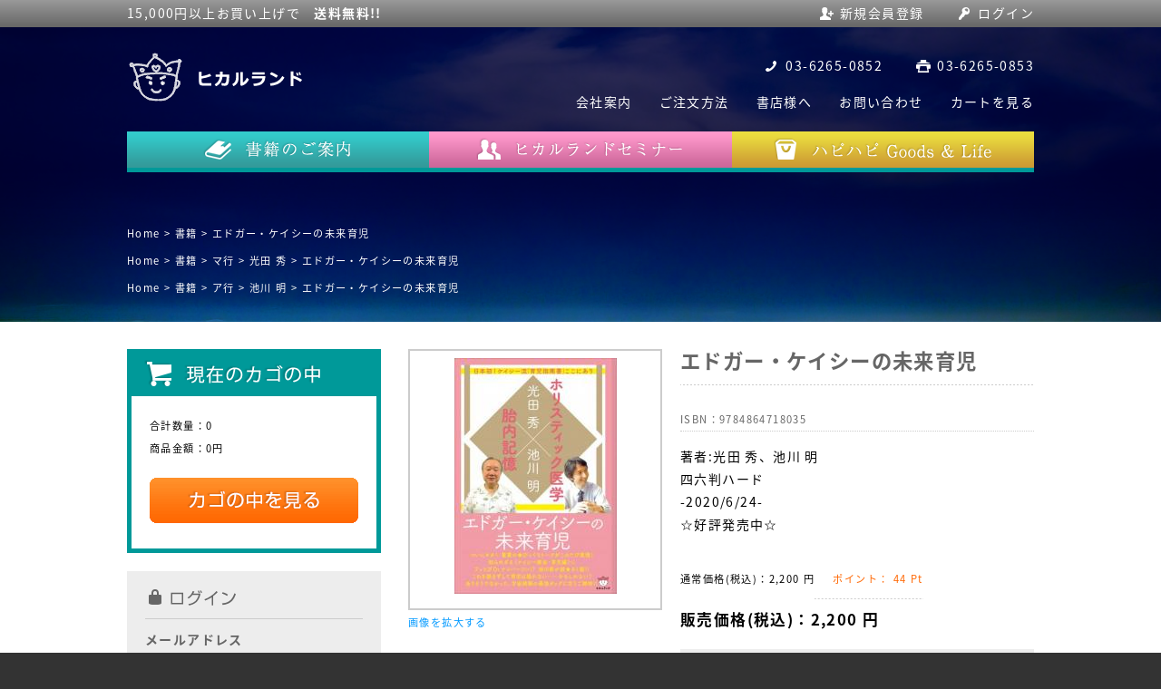

--- FILE ---
content_type: text/html; charset=UTF-8
request_url: https://www.hikaruland.co.jp/products/detail.php?product_id=3414
body_size: 33596
content:
<!DOCTYPE html>
<html lang="ja">
<head>
<meta charset="UTF-8">
<meta http-equiv="X-UA-Compatible" content="IE=edge">
<meta name="viewport" content="width=1080, user-scalable=yes,">
<link rel="stylesheet" href="/user_data/packages/hikarurand/css/import.css" type="text/css" media="all" />
<script src="/js/css.js"></script>
<script src="/js/navi.js"></script>
<script src="/js/win_op.js"></script>
<script src="/js/site.js"></script>
<script src="https://ajax.googleapis.com/ajax/libs/jquery/1.11.0/jquery.min.js"></script>
<!--script src="http://ajax.googleapis.com/ajax/libs/jquery/1.8.3/jquery.min.js?ver=1.8.3"></script-->
<script src="/user_data/packages/hikarurand/js/parallax.min.js"></script>
<script src="/user_data/packages/hikarurand/js/smoothScroll.js"></script>
<script src="/user_data/packages/hikarurand/js/ddaccordion.js"></script>


<!--[if IE 6]>
<script src="/user_data/packages/hikarurand/js/DD_belatedPNG_0.0.8a.js"></script>
<script>
DD_belatedPNG.fix('img, .png');
</script>
<![endif]-->


<title>ヒカルランド / エドガー・ケイシーの未来育児</title>
<link rel="shortcut icon" href="/user_data/packages/hikarurand/img/common/favicon.ico" />
<link rel="icon" type="image/vnd.microsoft.icon" href="/user_data/packages/hikarurand/img/common/favicon.ico" />

<script type="text/javascript">//<![CDATA[
    classCategories = {"__unselected":{"__unselected":{"name":"\u9078\u629e\u3057\u3066\u304f\u3060\u3055\u3044","product_class_id":"14403","product_type":"1"}},"__unselected2":{"#":{"classcategory_id2":"","name":"\u9078\u629e\u3057\u3066\u304f\u3060\u3055\u3044"},"#0":{"classcategory_id2":"0","name":" (\u54c1\u5207\u308c\u4e2d)","stock_find":false,"price01":"2,200","price02":"2,200","point":"44","product_code":"9784864718035","product_class_id":"14403","product_type":"1"}}};function lnOnLoad(){}
    $(function(){
        lnOnLoad();
    });
//]]></script>

                                    <link rel="stylesheet" href="/plugin/RankingSalesC/media/RankingSalesC.css" type="text/css" media="screen" />
                        </head>

<!-- ▼BODY部 スタート -->
<body>

<noscript>
    <p>JavaScript を有効にしてご利用下さい</p>
</noscript>

    <a name="top" id="top"></a>

                
                <img src="https://hikarusp.com/track.php?p=57980e9d50ec4&t=57980e9d" width="1" height="1" />
<!--  書籍  -->
<!--  書籍  -->
<img src="https://hikarusp.com/track.php?p=5797c82825733&t=5797c828" width="1" height="1" />
<!-- セミナー -->
<div id="cat01">
<section id="main_back" class="parallax-window" data-parallax="scroll" data-image-src="/user_data/packages/hikarurand/img/graphica/main_back.jpg">

<!--▼HEADER-->

<header>
<div id="header_login_area">
<div class="box1000">


                                                                            <!-- ▼【ヘッダー】ログイン -->
                                            <form name="header_login_form" method="post" action="https://www.hikaruland.co.jp/frontparts/login_check.php" onsubmit="return fnCheckLogin('header_login_form')">
<input type="hidden" name="mode" value="login" />
<input type="hidden" name="transactionid" value="f2a1b94ef6963277c542e038cc7e5d052bb50519" />
<input type="hidden" name="url" value="/products/detail.php?product_id=3414" />
 <div id="ec_button">
<ul>
<li class="entry">
<a href="/entry/kiyaku.php" onmouseover="chgImg('/user_data/packages/hikarurand/img/common/btn_header_entry_on.jpg','entry');" onmouseout="chgImg('/user_data/packages/hikarurand/img/common/btn_header_entry.jpg','entry');">新規会員登録</a></li>
<li class="mypage">
<a href="https://www.hikaruland.co.jp/mypage/login.php" onmouseover="chgImg('/user_data/packages/hikarurand/img/common/btn_header_mypage_on.jpg','mypage');" onmouseout="chgImg('/user_data/packages/hikarurand/img/common/btn_header_mypage.jpg','mypage');">ログイン</a></li>
</ul>
</div><!--  #ec_button  -->
</form>
                                        <!-- ▲【ヘッダー】ログイン -->
                                                        
15,000円以上お買い上げで　<b>送料無料!!</b>
</div><!--  .box1000  -->
</div><!--  #header_login_area  -->

<div class="header_fix_area clearfix">
<div class="box1000">
<div id="logo">
<h1><a href="/">ヒカルランド</a></h1>
</div><!--  #logo  -->

<div id="header_menu_area">
<ul id="call">
<li class="tel"><a href="tel:0362650852">03-6265-0852</a></li>
<li class="fax"><a href="">03-6265-0853</a></li>
</ul>

<nav>
<ul>
<li><a href="/abouts/">会社案内</a></li>
<li><a href="/user_data/order.php">ご注文方法</a></li>
<li><a href="/user_data/shops.php">書店様へ</a></li>
<li><a href="https://www.hikaruland.co.jp/contact/">お問い合わせ</a></li>
<li><a href="/cart/">カートを見る</a></li>
</ul>
</nav>
</div><!--  #header_menu_area  -->

<div class="header_category">
<nav>
<ul class="nav01">
<li><a href="/products/list.php?category_id=11"><img src="/user_data/packages/hikarurand/img/graphica/header_category01.png" width="333" height="40" alt="書籍のご案内"></a></li>
<li><a href="/products/list.php?category_id=12"><img src="/user_data/packages/hikarurand/img/graphica/header_category02.png" width="334" height="40" alt="ヒカルランドセミナー"></a></li>
<li><a href="/products/list.php?category_id=13"><img src="/user_data/packages/hikarurand/img/graphica/header_category03.png" width="333" height="40" alt="ハピハピ Goods & Life"></a></li>
</ul>
</nav>
</div><!--  .header_category  -->


</div><!--  .box1000  -->
</div><!--  .header_fix_area  -->


<section id="fixheader">
<div id="header_login_area">
<div class="box1000">
                                                                          <!-- ▼【ヘッダー】ログイン -->
                                            <form name="header_login_form" method="post" action="https://www.hikaruland.co.jp/frontparts/login_check.php" onsubmit="return fnCheckLogin('header_login_form')">
<input type="hidden" name="mode" value="login" />
<input type="hidden" name="transactionid" value="f2a1b94ef6963277c542e038cc7e5d052bb50519" />
<input type="hidden" name="url" value="/products/detail.php?product_id=3414" />
 <div id="ec_button">
<ul>
<li class="entry">
<a href="/entry/kiyaku.php" onmouseover="chgImg('/user_data/packages/hikarurand/img/common/btn_header_entry_on.jpg','entry');" onmouseout="chgImg('/user_data/packages/hikarurand/img/common/btn_header_entry.jpg','entry');">新規会員登録</a></li>
<li class="mypage">
<a href="https://www.hikaruland.co.jp/mypage/login.php" onmouseover="chgImg('/user_data/packages/hikarurand/img/common/btn_header_mypage_on.jpg','mypage');" onmouseout="chgImg('/user_data/packages/hikarurand/img/common/btn_header_mypage.jpg','mypage');">ログイン</a></li>
</ul>
</div><!--  #ec_button  -->
</form>
                                        <!-- ▲【ヘッダー】ログイン -->
                                                        15,000円以上お買い上げで　<b>送料無料!!</b>
</div><!--  .box1000  -->
</div><!--  #header_login_area  -->

<div class="header_fix_area clearfix">
<div class="box1000">
<div id="logo">
<h1><a href="/">ヒカルランド</a></h1>
</div><!--  #logo  -->

<div id="header_menu_area">
<ul id="call">
<li class="tel"><a href="tel:0362650852">03-6265-0852</a></li>
<li class="fax"><a href="">03-6265-0853</a></li>
</ul>

<nav>
<ul>
<li><a href="/abouts/">会社案内</a></li>
<li><a href="/user_data/order.php">ご注文方法</a></li>
<li><a href="/user_data/shops.php">書店様へ</a></li>
<li><a href="https://www.hikaruland.co.jp/contact/">お問い合わせ</a></li>
<li><a href="/cart/">カートを見る</a></li>
</ul>
</nav>
</div><!--  #header_menu_area  -->
</div><!--  .box1000  -->


<div class="header_category">
<nav class="box1000">
<ul class="nav01">
<li><a href="/products/list.php?category_id=11"><img src="/user_data/packages/hikarurand/img/graphica/header_category01.png" width="333" height="40" alt="書籍のご案内"></a></li>
<li><a href="/products/list.php?category_id=12"><img src="/user_data/packages/hikarurand/img/graphica/header_category02.png" width="334" height="40" alt="ヒカルランドセミナー"></a></li>
<li><a href="/products/list.php?category_id=13"><img src="/user_data/packages/hikarurand/img/graphica/header_category03.png" width="333" height="40" alt="ハピハピ Goods & Life"></a></li>
</ul>
</nav>
</div><!--  .header_category  -->
</div><!--  .header_fix_area  -->

</section><!--  #fixheader  -->



</header>

<!--▲HEADER-->        




                            
                                                    <!-- ▼全ページ対応パンくずリスト表示プラグイン 無料版 -->
                                            <style type="text/css">
  
div.breadcrumb {
  padding:0 0 5px;
}
div.breadcrumb div {
  display: inline;
}
</style>
<div id="breadcrumb">
<div class="box1000">
<div class="breadcrumb">
  <div itemscope itemtype="http://data-vocabulary.org/Breadcrumb">
    <a href="http://www.hikaruland.co.jp/" itemprop="url">
      <span itemprop="title">Home</span>
    </a> &gt;
  </div>
      <div itemscope itemtype="http://data-vocabulary.org/Breadcrumb">
    <a href="/products/list.php?category_id=11" itemprop="url">
      <span itemprop="title">書籍</span>
    </a> &gt;
  </div>
      <div itemscope itemtype="http://data-vocabulary.org/Breadcrumb">
    <span itemprop="title">エドガー・ケイシーの未来育児</span>
  </div>
</div>
<div class="breadcrumb">
  <div itemscope itemtype="http://data-vocabulary.org/Breadcrumb">
    <a href="http://www.hikaruland.co.jp/" itemprop="url">
      <span itemprop="title">Home</span>
    </a> &gt;
  </div>
      <div itemscope itemtype="http://data-vocabulary.org/Breadcrumb">
    <a href="/products/list.php?category_id=11" itemprop="url">
      <span itemprop="title">書籍</span>
    </a> &gt;
  </div>
        <div itemscope itemtype="http://data-vocabulary.org/Breadcrumb">
    <a href="/products/list.php?category_id=20" itemprop="url">
      <span itemprop="title">マ行</span>
    </a> &gt;
  </div>
        <div itemscope itemtype="http://data-vocabulary.org/Breadcrumb">
    <a href="/products/list.php?category_id=617" itemprop="url">
      <span itemprop="title">光田 秀</span>
    </a> &gt;
  </div>
      <div itemscope itemtype="http://data-vocabulary.org/Breadcrumb">
    <span itemprop="title">エドガー・ケイシーの未来育児</span>
  </div>
</div>
<div class="breadcrumb">
  <div itemscope itemtype="http://data-vocabulary.org/Breadcrumb">
    <a href="http://www.hikaruland.co.jp/" itemprop="url">
      <span itemprop="title">Home</span>
    </a> &gt;
  </div>
      <div itemscope itemtype="http://data-vocabulary.org/Breadcrumb">
    <a href="/products/list.php?category_id=11" itemprop="url">
      <span itemprop="title">書籍</span>
    </a> &gt;
  </div>
        <div itemscope itemtype="http://data-vocabulary.org/Breadcrumb">
    <a href="/products/list.php?category_id=14" itemprop="url">
      <span itemprop="title">ア行</span>
    </a> &gt;
  </div>
        <div itemscope itemtype="http://data-vocabulary.org/Breadcrumb">
    <a href="/products/list.php?category_id=954" itemprop="url">
      <span itemprop="title">池川 明</span>
    </a> &gt;
  </div>
      <div itemscope itemtype="http://data-vocabulary.org/Breadcrumb">
    <span itemprop="title">エドガー・ケイシーの未来育児</span>
  </div>
</div>
</div>
</div>

                                        <!-- ▲全ページ対応パンくずリスト表示プラグイン 無料版 -->
                                            
                
</section><!-- #main_back -->

<section id="container">
<div class="box1000 clearfix">


                            <div id="leftcolumn" class="side_column">
                                                    <!-- ▼かごの中 -->
                                            <div id="cart_area">
<h2><img src="/user_data/packages/hikarurand/img/detail/cart_title.png" alt="現在のカゴの中" /></h2>
        <div class="block_body">
            <div class="information">


 

                <p class="item">合計数量：<span class="attention">0</span></p>
                <p class="total">商品金額：<span class="price">0円</span></p>
                               
            </div>
            <div class="btn">
                <a href="/cart/" ><img src="/user_data/packages/hikarurand/img/button/cart_look_btn.png" alt="カゴの中を見る" border="0" name="button_cart" id="button_cart" /></a>
            </div>
        </div>
</div><!-- #cart_area -->
                                        <!-- ▲かごの中 -->
                                    <!-- ▼ログイン -->
                                                <div id="login_area">
        <h2><img src="/user_data/packages/hikarurand/img/detail/login_title.png" alt="ログイン" /></h2>
        <form name="login_form" id="login_form" method="post" action="https://www.hikaruland.co.jp/frontparts/login_check.php" onsubmit="return fnCheckLogin('login_form')">
            <input type="hidden" name="transactionid" value="f2a1b94ef6963277c542e038cc7e5d052bb50519" />
            <input type="hidden" name="mode" value="login" />
            <input type="hidden" name="url" value="/products/detail.php?product_id=3414" />
            <div class="block_body">
                                    <dl class="formlist">
                        <dt>メールアドレス</dt>
                        <dd>
                            <input type="text" name="login_email" class="box230" value="" style="ime-mode: disabled;" />
                        </dd>
                        <dd class="mini">
                            <input type="checkbox" name="login_memory" id="login_memory" value="1"  />
                            <label for="login_memory"><span>コンピューターに記憶する</span></label>
                        </dd>
                    </dl>
                    <dl class="formlist">
                        <dt class="password">パスワード</dt>
                        <dd><input type="password" name="login_pass" class="box230" /></dd>
                        <dd class="mini">
                        <a href="https://www.hikaruland.co.jp/forgot/" onclick="win01('https://www.hikaruland.co.jp/forgot/','forget','600','400'); return false;" target="_blank">パスワードを忘れた方はこちら</a>
                        </dd>
                    </dl>
                    <p class="btn">
<input id="button02" type="submit" value="ログイン" />
                    </p>
                            </div>
        </form>
    </div>
                                        <!-- ▲ログイン -->
                                    <!-- ▼メンバー登録ボタン280 -->
                                            <!--メンバー登録-->
<div class="member_btn">
<a href="/entry/kiyaku.php"><img src="/user_data/packages/hikarurand/img/graphica/member_button280.jpg" alt="今すぐ会員登録" /></a>
</div><!--  /.member_btn  -->                                        <!-- ▲メンバー登録ボタン280 -->
                                            </div>
                
                <div
                                                id="two_maincolumn_right"
                                        class="main_column"
        >

                                    
            <!-- ▼メイン -->
            <script type="text/javascript" src="/js/products.js"></script>
<script type="text/javascript" src="/js/jquery.facebox/facebox.js"></script>
<link rel="stylesheet" type="text/css" href="/js/jquery.facebox/facebox.css" media="screen" />
<script type="text/javascript">//<![CDATA[
    // 規格2に選択肢を割り当てる。
    function fnSetClassCategories(form, classcat_id2_selected) {
        var $form = $(form);
        var product_id = $form.find('input[name=product_id]').val();
        var $sele1 = $form.find('select[name=classcategory_id1]');
        var $sele2 = $form.find('select[name=classcategory_id2]');
        setClassCategories($form, product_id, $sele1, $sele2, classcat_id2_selected);
    }
    $(document).ready(function() {
        $('a.expansion').facebox({
            loadingImage : '/js/jquery.facebox/loading.gif',
            closeImage   : '/js/jquery.facebox/closelabel.png'
        });
    });
//]]></script>

<div id="detail">
    <form name="form1" id="form1" method="post" action="?">
    <input type="hidden" name="transactionid" value="f2a1b94ef6963277c542e038cc7e5d052bb50519" />
    <div id="detailarea" class="clearfix">
        <div id="detailphotobloc">

              <!--★画像★-->
            <div class="photo"><!--
                --><!--
                  --><!--
                    --><a href="/upload/save_image/06031659_5ed7584d2d992.jpg" class="expansion" target="_blank" ><!--
                                    --><img src="/upload/save_image/06031659_5ed7584d6498a.jpg" width="179" height="260" alt="エドガー・ケイシーの未来育児" class="picture" /><!--
                                    --></a><!--
                            --></div>
                            <span class="mini">
                        <!--★拡大する★-->
                        <a
                            href="/upload/save_image/06031659_5ed7584d2d992.jpg"
                            class="expansion"
                            target="_blank"
                        >
                            画像を拡大する</a>
                </span>
            

<!--▼ロールオーバー画像▼-->
<!--▲ロールオーバー画像▲-->







</div>




        <div id="detailrightbloc">

            <!--★商品名★-->
           <h2>エドガー・ケイシーの未来育児</h2>

            <!--▼商品ステータス-->
                                    <!--▲商品ステータス-->


            <!--★商品コード★-->
            <dl class="product_code">
                <dt>ISBN：</dt>
                <dd>
                    <span id="product_code_default">
                                                    9784864718035
                                            </span><span id="product_code_dynamic"></span>
                </dd>
                            </dl>




            <!--★詳細メインコメント★-->
            <div class="main_comment"><p>著者:光田 秀、池川 明</p>
<p>四六判ハード</p>
<p>-2020/6/24-</p>
<p>☆好評発売中☆</p></div>



<div id="price" class="clearfix">

            <!--★通常価格★-->
                            <dl class="normal_price">
                    <dt>通常価格(税込)：</dt>
                    <dd class="price">
                        <span id="price01_default">2,200</span><span id="price01_dynamic"></span>
                        円
                    </dd>
                </dl>
            
<!--★ポイント★-->
                            <div class="point">ポイント：
                    <span id="point_default">44</span><span id="point_dynamic"></span>
                    Pt
                </div>
            

            <!--★販売価格★-->
            <dl class="sale_price">
                <dt>販売価格(税込)：</dt>
                <dd class="price">
                    <span id="price02_default">2,200</span><span id="price02_dynamic"></span>
                    円
                </dd>
            </dl>

        
</div><!--  /#price  -->

    

            <!--▼買い物かご-->

            <div class="cart_area clearfix">
            <input type="hidden" name="mode" value="cart" />
            <input type="hidden" name="product_id" value="3414" />
            <input type="hidden" name="product_class_id" value="14403" id="product_class_id" />
            <input type="hidden" name="favorite_product_id" value="" />

                            <div class="attention">申し訳ございませんが、只今品切れ中です。</div>
            
            <!--★お気に入り登録★-->
            

<!--  その他の購入サイト  -->
  <div class="buy_other">
<a href="https://www.amazon.co.jp/dp/4864718032" target=”_blank”>
<img src="/user_data/packages/hikarurand/img/button/buy_other.gif" alt="その他の購入サイト" />
</a>
</div>




        </div>
    </div>
    <!--▲買い物かご-->







</div>
</form>

    <!--詳細ここまで-->


    <!--▼サブコメント-->
                                        <div class="sub_area clearfix">
      <h2 class="newtitle"><span><!--★サブタイトル★-->書籍紹介</span></h2>
                                <!--▼サブテキスト-->
                                    <p class="subtext"><!--★サブテキスト★-->ついにキタ!驚異の☆びっくりトークがこのたび実現!<br />
知られざる《ケイシー療法・育児編》に<br />
ブッとびDr.ナンバーワン!?池川節が超☆さく裂!!<br />
これを読まずして育児は語れない……かもしれない?<br />
ありそうでなかった、宇宙規模の最強タッグに乞うご期待!!<br />
“眠れる予言者”エドガー・ケイシーが<br />
生涯でのこしたサイキック・リーディング数……なんと14,000件なる(!)膨大さ。<br />
が、そのうち七割を「治療」に関する内容が占めていたこと&<br />
ケイシーが「妊娠」「出産」「育児」に対して思慮深かったこと……は、<br />
意外にも!?知られていません。<br />
<br />
そこで!ヒカルランドは業界きっての“ぶっとびDr.”池川明先生をナビゲーターに、<br />
「日本エドガー・ケイシーセンター」会長・光田秀先生にガチンコ★インタビューを大決行!!<br />
<br />
主役のおふたり+ゲストによる育児論✖️アヤしいネタいっぱいの!?プレミアムトークと相成りました!<br />
巻末には、光田先生みずから書きおろして下さったスペシャル原稿「祝福に満ちた出産・育児のためのリーディング」も完全収録‼︎<br />
おトクさいっぱいの一冊です!</p>
                <!--▲サブテキスト-->
            </div>
                                                <div class="sub_area clearfix">
      <h2 class="newtitle"><span><!--★サブタイトル★-->目次紹介</span></h2>
                                <!--▼サブテキスト-->
                                    <p class="subtext"><!--★サブテキスト★--><Part 1>奇跡のコラボ!エドガー・ケイシー×胎内記憶<br />
・夢のコラボ、ついに実現!眠れる予言者×胎内記憶<br />
・京大生はいりません!?光田先生、大ショック!たま出版㊙︎話<br />
・誕生!!日本初☆エドガー・ケイシー由来の育児指南書<br />
・一家に一台!ココアバター常備のススメ<br />
・実録!祈りエネルギーと前世の語る妊娠事情<br />
・ピラミッドにのっけたおにぎり=顕在意識!?妊娠は赤ちゃんの合意あってこそ<br />
・超万能!光田流メソッドは「ドリームヘルパー」応用術<br />
・中絶、流産、タブー......etc.さて、ケイシーならどうする?<br />
・おままごと最強説!?&アトランティスの前世記憶<br />
・きょうからできる!魔法の「五分間☆暗示法」<br />
<br />
<Part 2>ふたりの歯医者さんと、不思議な妊娠⁉︎〜ますますアヤシい!トーク編〜<br />
・いわきのスーパー歯科医・中山先生、登場!<br />
・「不思議な妊娠」でおなじみ! 咲弥さんの㊙︎エピソード<br />
・ボディ・マインド・スピリットwithトラウマ!<br />
・トラウマは遺伝する!? 母子ダウンロード説の検証<br />
・あけてはならない! 耐えがたき喜びの扉のさきには「死」?<br />
・声が変わる、味覚が変わる? 運命転換期のサインとは<br />
・横浜の歯科医・梅津先生のビックリ症例! 「子どもたちの歯が減っている」<br />
・TVゲームは悪か否か? いまどき世代のスマホ事情<br />
・極めよ、ワガママ!? そのさきにある利他の境地とは<br />
<br />
<Part 3>光田秀/書き下ろしスペシャル<br />
「祝福に満ちた出産・育児のためのリーディング」<br />
・祝福に満ちた出産・育児のためのリーディング<br />
・基本的前提<br />
・家庭生活を営むとは<br />
・受胎は神の摂理<br />
・妊娠中の母親の意識が大切<br />
・妊娠中はカルシウムを中心に食事の化学バランスを考えること<br />
・安産のためのマッサージ、腸内洗浄、ヒマシ油パック<br />
・出産後はココアバターで乳児の背中をマッサージ<br />
・男の子の育て方、女の子の育て方<br />
・子育てで肝要なこと</p>
                <!--▲サブテキスト-->
            </div>
                                                <div class="sub_area clearfix">
      <h2 class="newtitle"><span><!--★サブタイトル★-->著者紹介</span></h2>
                                <!--▼サブテキスト-->
                                    <p class="subtext"><!--★サブテキスト★-->光田 秀(みつだ・しげる)<br />
1958年、広島県生まれ。<br />
NPO法人「日本エドガー・ケイシーセンター」会長。京都大学工学部卒業。<br />
二十歳のころ、エドガー・ケイシーの『転生の秘密』(たま出版)と出会い、霊的人生観に目覚める。同大学院修了後、政府研究機関での勤務を経て、エドガー・ケイシーを主とした霊的哲理の研究・翻訳・執筆に専心するように。<br />
現在も引き続き、ケイシーを世に広める活動に尽力している。<br />
主な著書に『ホリスティック医学の生みの親 エドガー・ケイシー療法のすべて』シリーズ、『エドガー・ケイシーの超リーディング』(ともにヒカルランド)、また訳書に『永遠のエドガー・ケイシー』『神の探求』『キリストの秘密』(たま出版)などがある。<br />
<br />
池川 明(いけがわ・あきら)<br />
1954年、東京都生まれ。<br />
帝京大学医学部卒・同大大学院修了。医学博士。上尾中央総合病院産婦人科部長を経て89年・<br />
神奈川県横浜市に「池川クリニック」を開設。<br />
日本における「出生前・周産期心理学協会(APPPAH、The Association for Pre‐&Perinatal Psychology and Health)」のアドバイザー。<br />
胎内記憶の第一人者であり、映画『かみさまとのやくそく』でも知られている。<br />
『タマシイはひたすらびっくり体験とわくわくアイデアだけを求めてあなたにやって来た!』(共著・長堀優)『セックスレスでもワクワクを求めてどんどん子宮にやってくるふしぎな子どもたち』(共著・咲弥、ともにヒカルランド)など、著書多数。</p>
                <!--▲サブテキスト-->
            </div>
                                                                        <!--▲サブコメント-->

  <!--この商品に対するお客様の声-->
    <div id="customervoice_area">
        <h2><img src="/user_data/packages/hikarurand/img/title/product_voice.png" alt="この商品に対するお客様の声" /></h2>

        <div class="review_bloc clearfix">
            <p>この商品に対するご感想をぜひお寄せください。</p>
            <div class="review_btn">
                                    <!--★新規コメントを書き込む★-->
                    <a href="./review.php"
                        onclick="win02('./review.php?product_id=3414','review','600','640'); return false;"
                        onmouseover="chgImg('/user_data/packages/hikarurand/img/button/btn_comment_on.jpg','review');"
                        onmouseout="chgImg('/user_data/packages/hikarurand/img/button/btn_comment.jpg','review');" target="_blank">
                        <img src="/user_data/packages/hikarurand/img/button/btn_comment.jpg" alt="新規コメントを書き込む" name="review" id="review" /></a>
                            </div>
        </div>

            </div>
    <!--お客様の声ここまで-->

    <!--▼関連商品-->
        <!--▲関連商品-->

  
</div>            <!-- ▲メイン -->

                                                </div>
        
                        
</div><!--  .box1000  -->
</section><!-- #container -->



                
                                                    <!-- ▼一覧に戻るボタン -->
                                            <div id="container2">
<div class="rankingboxfix"></div>
<div class="box1000">

<div id="product_back_btn">
<a href="/products/list.php?category_id=11">
<img src="/user_data/packages/hikarurand/img/button/product_back_btn01.png">
</a>
</div>

</div>
</div>                                        <!-- ▲一覧に戻るボタン -->
                                    <!-- ▼メンバーメリット -->
                                            <section id="member_merit" class="parallax-window" data-parallax="scroll" data-image-src="/user_data/packages/hikarurand/img/graphica/top_memberarea_back.jpg">

<div class="box1000">
<img src="/user_data/packages/hikarurand/img/graphica/top_memberarea_title.png" alt="会員登録のメリット">
<ul>
<li><img src="/user_data/packages/hikarurand/img/graphica/top_memberarea_tokuten01.gif" alt="新規会員登録でポイントゲット"></li>
<li class="side20"><img src="/user_data/packages/hikarurand/img/graphica/top_memberarea_tokuten02.gif" alt="各種優待割引"></li>
<li><img src="/user_data/packages/hikarurand/img/graphica/top_memberarea_tokuten03.gif" alt="会員限定商品あり"></li>
</ul>

<a href="/entry/kiyaku.php" onmouseover="chgImg('/user_data/packages/hikarurand/img/common/btn_header_entry_on.jpg','entry');" onmouseout="chgImg('/user_data/packages/hikarurand/img/common/btn_header_entry.jpg','entry');"><img src="/user_data/packages/hikarurand/img/graphica/top_memberarea_button.gif" alt="今すぐ会員登録"></a>


</div><!--  .box1000  -->

</section><!--  #member_merit  -->                                        <!-- ▲メンバーメリット -->
                                    <!-- ▼バナーエリア -->
                                            <section id="banner_area" class="clearfix">
<div class="box1020">
<ul>
<!-- li><a href="/user_data/calendar.php"><img src="/user_data/packages/hikarurand/img/graphica/banner490_calendar.png"></a></li -->
<li><a href="http://kagurazakamiracle.com/" target=”_blank”><img src="/user_data/packages/hikarurand/img/graphica/banner490_02.png"></a></li>
<li><a href="/user_data/sakura.php"><img src="/user_data/packages/hikarurand/img/graphica/banner235_07.png"></a></li>
<li><a href="http://blog.hikaruland.co.jp/" target=”_blank"><img src="/user_data/packages/hikarurand/img/graphica/banner235_03.png"></a></li>
<li><a href="/contact/"><img src="/user_data/packages/hikarurand/img/graphica/banner235_02.png"></a></li>
<li><img src="/user_data/packages/hikarurand/img/graphica/banner235_06.png"></li>
</ul>
</div>
</section><!--  #banner_area  -->                                        <!-- ▲バナーエリア -->
                                
                


                <!--▼FOOTER-->
<footer class="box1000 clearfix">

<div id="sns">
<ul>
<li><img src="/user_data/packages/hikarurand/img/graphica/sns_insta.png"></li>
<li><a href="https://www.facebook.com/Hikarulandpark" target=”_blank”><img src="/user_data/packages/hikarurand/img/graphica/sns_facebook.png"></a></li>
<li><a href="https://twitter.com/hikaruland?ref_src=twsrc%5Etfw" target=”_blank”><img src="/user_data/packages/hikarurand/img/graphica/sns_twitter.png"></a></li>
</ul>
</div><!--  #sns  -->


<nav>
<ul>
<li><a href="/guide/privacy.php">個人情報保護方針</a></li>
<li><a href="/order">特定商取引に関する法律に基づく表示</a></li>
</ul>
</nav>

<div id="copylight">
&copy; 2010-2026 Hikaru Land INC.
</div>

</footer>

</div><!--  #cat  -->
<!--▲FOOTER-->

<!-- Global site tag (gtag.js) - Google Analytics -->
<script async src="https://www.googletagmanager.com/gtag/js?id=UA-97857951-1"></script>
<script>
  window.dataLayer = window.dataLayer || [];
  function gtag(){dataLayer.push(arguments);}
  gtag('js', new Date());

  gtag('config', 'UA-97857951-1');
</script>                    <script src="/user_data/packages/hikarurand/js/header.js"></script>

</body><!-- ▲BODY部 エンド -->


</html>

--- FILE ---
content_type: text/css
request_url: https://www.hikaruland.co.jp/user_data/packages/hikarurand/css/import.css
body_size: 734
content:
@charset "utf-8";

/**Google Font**/
@import url(https://fonts.googleapis.com/earlyaccess/notosansjapanese.css);

@import url("./graphica.css");
@import url("./header.css");
@import url("./rankingbox.css");
@import url("./category.css");
@import url("./osusume.css");
@import url("./free.css");
@import url("./product.css");
@import url("./table.css");

/**ブロック用**/
@import url("./block.css");

/**印刷用**/
@import url("./print.css");




/************************************************
 import css　削除CSS
@import url("./common.css");
@import url("./contents.css");
@import url("./bloc.css");
@import url("./bloc_alpha.css");
@import url("./reset.css");
@import url("./table.css");
@import url("./popup.css");
************************************************ */

--- FILE ---
content_type: text/css
request_url: https://www.hikaruland.co.jp/user_data/packages/hikarurand/css/graphica.css
body_size: 12401
content:
@charset "UTF-8";

*{ margin:0; padding:0;}

/**************** 新商品一覧用 ****************/
#free_aria .change {
float:right;
}

.category-titile,
#free_aria .product_item2 {
border-bottom: 1px solid #ccc;
}

#free_aria .product_item2 {
padding:20px 0px;
}

#free_aria .product_item2 h3 {
margin-bottom:20px;
}

#free_aria .productImage2,
#free_aria .productContents2,
#free_aria .status_icon2 li {
float:left;
}

#free_aria .status_icon2 li {
margin-right:20px;
}

#free_aria .productImage2 {
width:130px;
text-algin:center;
}

#free_aria .productImage2 img {
margin: 0px auto;
}

#free_aria .productContents2 {
width:500px;
padding-left:20px;
}


#free_aria .pricebox2 {
margin-top:20px;
color:#cc0000;
}

/** youtube **/

.video {
margin:20px 0px 50px;
position: relative;
width: 100%;
padding-top: 56.25%;
}
.video iframe {
position: absolute;
top: 0;
right: 0;
width: 100% !important;
height: 100% !important;
}



/**************** default property reset ****************/
html, body {height: 100%;}
body,div,dl,dt,dd,ul,ol,li,h1,h2,h3,h4,h5,h6,pre,form,fieldset,input,textarea,th,td,nav {margin:0;padding:0;}
table {border-spacing: 0; }
fieldset,img {border:0;}
ul,li {list-style: none;}




/**************** LINK ****************/

a,img {border-style: none;}

a:link,
a:visited,
a:hover {text-decoration: none;}

a:link,
a:visited {color:#000;}

a:hover {color:#FFCF00;}

a:hover img {
	filter:alpha(opacity=80); /*IE*/
	-moz-opacity:0.8; /*FF*/
	opacity:0.8;
}

/**************** 共通css ****************/

.box1020 { width:1020px; margin: 0 auto;}
.box1000 { width:1000px; margin: 0 auto;}
.box380 { width: 380px;}
.box300 { width: 300px;}
.box230 { width: 230px;}
.box140 { width:140px; margin-bottom:2px;}/** 175px **/
.box120 { width: 120px;}
.box60 {width: 60px;}

.sp30 { margin: 30px 0;}
.side20{ margin: 0 20px;}


.bottom10 { margin-bottom:10px;}
.bottom15 { margin-bottom:15px;}
.bottom20 { margin-bottom:20px;}
.bottom30 { margin-bottom:30px;}
.bottom60 { margin-bottom:60px;}

.top10 { margin-top:10px;}
.top15 { margin-top:15px;}
.top20 { margin-top:20px;}


.orange {color:#cc6600;}
.red {color:#ff0000;}

.size80 {font-size:80%;}


.width-max {width:100%;}
.parallax-window {
    min-height: 300px;
    background: transparent;
}

.opacity80{opacity: 0.8;}

.progress {
margin-top : 50px;
}


/**************** ボタン ****************/

.btn_area {
	width: 100%;
	margin-top: 40px;
}

.btn_area ul {
	width: 100%;
	text-align: center;
}

.btn_area li {
	display: inline-block;
	margin: 0px 10px;
}


/** 緑ボタン **/
#button01 {
    padding: 10px 40px;
    font-size: 1.2em;
    background-color: #339999;
    color: #fff;
    border-style: none;
}

#button01:hover {
    background-color: #FFCF00;
}

/** 黒ボタン **/
#button02 {
    padding: 10px 40px;
    font-size: 1.2em;
    background-color: #333333;
    color: #fff;
    border-style: none;
}

#button02:hover {
    background-color: #FFCF00;
}


/**************** clearfix ****************/

.clearfix:after {
	content:".";
	display:block;
	height:0;
	clear:both;
	visibility:hidden;
}
.clearfix {display:inline-block;}
/* Hide from IE Mac ¥*/
	.clearfix {display:block;}
/* End hide from IE Mac */

.clear {
clear: both;
}


/**************** 骨組み ****************/

body {
	font-family: 'Noto Sans Japanese', sans-serif;
	font-size: 14px;
	background-color: #333333;
	line-height:1.8em;
	letter-spacing: 0.1em;
}

#main_back {
	background-image: url(../img/graphica/blue_top_back80.png);
	background-repeat: repeat-x;
	background-position: top;
}

#container {
	background-color:#FFF;
	margin: -60px 0px;
	padding-bottom: 40px;
	position: relative;
}

#container2 {
	clear:both;
	background-color:#FFF;
	padding-bottom:60px;
	margin-bottom:-60px;
}

.rankingboxfix {
	height:60px;
}


#left_menu {
	width : 320px;
	float:left;
}

#leftcolumn {
	width : 280px;
	float:left;
	padding-top: 30px;
}

#two_maincolumn_right {
	padding-top: 30px;
	float: left;
	width: 690px;
	margin-left: 30px;
}


/**************** ポイント  ****************/

.point_announce {
	background-color:#f2f2f2;
	padding: 20px;
	margin-bottom: 30px;
}


.point {
	color:#ff6600;
}



/**************** メインイメージ  ****************/

#main_img{
	padding-top:180px;
	text-align: center;
}

#bx-pager img {
    margin: 3px;
}

#main_img2 {
    height: 200px;
    overflow: hidden;
}

/**************** 新着情報　/　メルマガ登録  ****************/

.gray_back {
	background-image:url(../img/graphica/gray_back30.png);
	padding: 20px 0 80px 0;
	text-align:left;
}

#top_mail_mag {
	float:right;
	width: 270px;
	padding:20px 20px 10px;
	background: #fefefe; /* Old browsers */
	background: -moz-linear-gradient(top,  #fefefe 0%, #dad9d9 100%); /* FF3.6-15 */
	background: -webkit-linear-gradient(top,  #fefefe 0%,#dad9d9 100%); /* Chrome10-25,Safari5.1-6 */
	background: linear-gradient(to bottom,  #fefefe 0%,#dad9d9 100%); /* W3C, IE10+, FF16+, Chrome26+, Opera12+, Safari7+ */
	filter: progid:DXImageTransform.Microsoft.gradient( startColorstr='#fefefe', endColorstr='#dad9d9',GradientType=0 ); /* IE6-9 */
}

#mail_box {
	background-color:#808080;
	padding: 5px;
	margin-bottom: 10px;
}
#mail_box .txt_box {
	float:left;
}

#mail_box .txt_box input {
	width: 175px;
	height: 1.7em;
	margin-bottom: 3px;
}

#top_mail_mag .orange {
	font-size: 80%;
}

.btn-next {
	background-image:url(../img/graphica/top_mail_magazine_button.png);
	width: 70px;
	height: 55px;
	text-indent: -9999px;
	display: block;
	margin-left:190px;
}

#whats_new {
	width: 655px;
	height:200px;
}

#whats_new .title {
	background-image:url(../img/graphica/white_back50.png);
	height:40px;
}

#whats_new .title .more {
	float:right;
	background-image:url(../img/graphica/white_back50.png);
	padding: 10px 15px;
	height: 20px;
	font-size: 80%;
}

#whats_new dl {
	color:#FFF;
	margin-top: 15px;
  overflow: scroll;
  height: 140px;
}

#whats_new dt {
	padding-top : 5px;
	padding-left : 30px;
	padding-bottom : 5px;
	width : 130px;
	float : left;
	background-image: url(../img/graphica/top_news_list.png);
	background-repeat: no-repeat;
	background-position: left center;
}

#whats_new dd{
	padding-top : 5px;
	padding-bottom : 5px;
	width : 500px;
	margin-left : 140px;
}


/****************  検索フォーム  ****************/

#search {
	padding: 30px 0;
}

#search_form {
	width: 1000px;
	display: block;
	height: 40px;
	font-size: 120%;
	position: relative;
	background-image: url(../img/graphica/search.gif);
	background-repeat: no-repeat;
	background-position: left top;
}

.keyword {
	width: 900px;
	height: 30px;
    position: absolute;
    top: 5px;
    left: 40px;
    border: 1px solid #EEF4F5;
	background-color: #EEF4F5;
}

#search_form p.btn {
	position: absolute;
    top: 0px;
    left: 0px;
}

/****************  パンくず  ****************/

#breadcrumb {
	padding:220px 0px 80px 0px;
	color:#fff;
	font-size:80%;
}

#breadcrumb a {
	color:#fff;
}


/****************  index カテゴリー新着情報  ****************/

#top_category ul {
	table-layout: fixed;
}

#top_category li {
	display: table-cell;
	width: 309px;
}

#top_category li h2 {
	font-size: 12pt;
	padding: 20px 0;
}

.category01,
.category02 {
	padding-right: 36px;
}

#top_category li.category01 h2,
#top_category li.category01 .more_category {
	color:#339999;
}

#top_category li.category02 h2,
#top_category li.category02 .more_category {
	color:#cc0066;
}

#top_category li.category03 h2,
#top_category li.category03 .more_category {
	color:#996600;
}

.more_category {
	clear: both;
	font-size: 12pt;
	font-weight:bold;
	width: 269px;
	padding:15px 20px;
	text-align: right;
	margin: 20px 0;
}

#top_category li.category01 .more_category {
	background-color: #d6efef;
}

#top_category li.category02 .more_category {
	background-color: #fae6f0;
}

#top_category li.category03 .more_category {
	background-color: #faf7d8;
}


/****************　新着商品　****************/

.product_item {
	clear: both;
	height: 180px;
}

.productImage {
	float:left;
	padding: 0 15px 10px 0;
}

.productContents {
	font-size: 80%;
	letter-spacing: 0.05em;
	line-height:1.4em;
}

.productContents h3 {
	font-size : 11pt;
	padding-bottom: 15px;
}

.product_item .sale_price {
	clear: both;
	font-size : 80%;
	color:#FF3D3D;
}


/****************　　メンバーメリット　　****************/

#member_merit {
	padding: 80px 0;
	text-align: center;
}

#member_merit li {
	float:left;
	width:320px;
	margin-bottom: 20px;
}


/****************　　バナーエリア　　****************/

#banner_area {
	background-color:#f2f2f2;
	margin-top: -30px;
	padding: 40px 0;
}

#banner_area li {
	float:left;
	margin:10px;
}



/****************　　固定ページ共通　　****************/

#undercolumn {
	padding: 40px 0;
}

#undercolumn h2.title,
#mypagecolumn h2.title,
#two_maincolumn_right h2.title  {
	color:#fff;
	border-bottom-color: #666;
	border-bottom-width: 1px;
	border-bottom-style: solid;
	padding-bottom: 4px;
	margin-bottom: 20px;
}

#undercolumn h2.title span,
#mypagecolumn h2.title span,
#two_maincolumn_right h2.title span  {
	background: #666;
	font-weight: normal;
	font-size: 110%;
	padding: 7px 20px 7px;
}


/****************　　会社案内　　****************/

.order,
.shops {
	padding: 40px 0;
}


/****************　　会社案内　　****************/


#undercolumn p {
	margin-bottom:30px;
}

#undercolumn table.download td a {
-moz-border-radius: 10px;
-webkit-border-radius: 10px;
border-radius: 10px;
/*IE 7 AND 8 DO NOT SUPPORT BORDER RADIUS*/
filter: progid:DXImageTransform.Microsoft.gradient(startColorstr = '#ffffff', endColorstr = '#919191');
/*INNER ELEMENTS MUST NOT BREAK THIS ELEMENTS BOUNDARIES*/
/*Element must have a height (not auto)*/
/*All filters must be placed together*/
-ms-filter: "progid:DXImageTransform.Microsoft.gradient(startColorstr = '#ffffff', endColorstr = '#919191')";
/*Element must have a height (not auto)*/
/*All filters must be placed together*/
background-image: -moz-linear-gradient(top, #ffffff, #919191);
background-image: -ms-linear-gradient(top, #ffffff, #919191);
background-image: -o-linear-gradient(top, #ffffff, #919191);
background-image: -webkit-gradient(linear, center top, center bottom, from(#ffffff), to(#919191));
background-image: -webkit-linear-gradient(top, #ffffff, #919191);
background-image: linear-gradient(top, #ffffff, #919191);
-moz-background-clip: padding;
-webkit-background-clip: padding-box;
background-clip: padding-box;
/*Use "background-clip: padding-box" when using rounded corners to avoid the gradient bleeding through the corners*/
/*--IE9 WILL PLACE THE FILTER ON TOP OF THE ROUNDED CORNERS--*/

	padding: 20px;
	border: 1px solid #999;
}



/****************　　MYページ(ログイン)　　****************/

.inputbox2 {
	background-color:#f2f2f2;
	padding: 30px;
}

.inputbox2 dt {
	float:left;
}

.inputbox2 dd .box300 {
	line-height:18px;
}


.login_memory {
	color:#666;
	font-size: 80%;
}

/****************　　MYページ(退会手続き(完了ページ))　　****************/

#complete_area .message {
	background-color:#f2f2f2;
	padding: 30px;
}


/****************　　フッターエリア　　****************/



footer {
	color:#FFF;
	font-size: 80%;
	padding: 30px 0;
}

footer a:link,
footer a:visited {
	color:#FFF;
}


footer a:hover {
	color:#FFCF00;
}

footer #sns {
	float:right;
}

footer #sns li {
	float:left;
	margin-left: 20px;
}


footer nav li {
	height:15px;
	line-height: normal !important;
	display: -moz-inline-box;
	display: inline-block;
	*display: inline;
	*zoom: 1;
}

footer nav li + li {
	border-left:1px solid #CCC;
	padding-left:10px;
	margin-left:6px;
}

footer #copylight {
	margin-top: 15px;
	clear:left;
	float:left;
}


--- FILE ---
content_type: text/css
request_url: https://www.hikaruland.co.jp/user_data/packages/hikarurand/css/header.css
body_size: 4482
content:
/** ヘッダーエリア  **/
header,
header a:link,
header a:visited {
	color: #FFF !important;
}

header a:hover {
	color:#FFCF00 !important;
}

header {
	top: 0;
	position: absolute;
	z-index: 99;
	width: 100%;
}


#header_login_area {
	padding-top: 2px;
	height: 28px;
	background: #999999; /* Old browsers */
	background: -moz-linear-gradient(top,  #999999 0%, #666666 100%); /* FF3.6-15 */
	background: -webkit-linear-gradient(top,  #999999 0%,#666666 100%); /* Chrome10-25,Safari5.1-6 */
	background: linear-gradient(to bottom,  #999999 0%,#666666 100%); /* W3C, IE10+, FF16+, Chrome26+, Opera12+, Safari7+ */
	filter: progid:DXImageTransform.Microsoft.gradient( startColorstr='#999999', endColorstr='#666666',GradientType=0 ); /* IE6-9 */
}

#logo a {
	float:left;
	background-image: url(../img/graphica/logo.png);
	width: 200px;
	height: 60px;
	text-indent: -9999px;
	display: block;
	z-index: 100;
	margin: 25px 0;
	position:relative;
}


#logo a:link,
#logo a:visited {
	background-position:0px 0px;
}

#logo a:hover {
	background-position:0px 60px;
}


#ec_button,
#ec_button2,
#header_menu_area,
#header_menu_area ul {float: right;}

#ec_button li,
#ec_button2 li,
#header_menu_area li {
	float: left;
	padding-left:30px;
}

#ec_button li a:before,
#call li a:before {
	float: left;
	content:"";
	width:25px;
	height:25px;
	margin:0 5px 0 0;
	background:url(../img/graphica/icon30.png);
}
#ec_button .entry a:before {background-position:0 -2px;}
#ec_button .entry a:hover:before,
#ec_button .entry a:focus:before,
#ec_button .entry a:active:before {background-position:-60px -2px;}

#ec_button .mypage a:before {background-position:-30px -2px;}
#ec_button .mypage a:hover:before,
#ec_button .mypage a:focus:before,
#ec_button .mypage a:active:before {background-position:-90px -2px;}

#call .tel a:before {background-position:0 -32px;}
#call .tel a:hover:before,
#call .tel a:focus:before,
#call .tel a:active:before {background-position:-60px -32px;}

#call .fax a:before {background-position:-30px -32px;}
#call .fax a:hover:before,
#call .fax a:focus:before,
#call .fax a:active:before {background-position:-90px -32px;}


#header_menu_area {
	margin-top:30px;
}

#header_menu_area nav {
	padding: 15px 0px;
	height: 30px;
	clear:both;
}





/** ヘッダーメインカテゴリーエリア  **/

.header_category {
	height:40px;
	clear:both;
}

.header_category nav {
    overflow: hidden;
}

.header_category ul {
    height:40px;
}

.header_category li {
    float: left;
}

#cat01 .header_category,
#cat02 .header_category,
#cat03 .header_category {
	height:45px;
}



.header_category ul.nav01 {
    border-bottom-width: 5px;
    border-bottom-style: solid;
    border-bottom-color: #009999;
}

.header_category ul.nav02 {
    border-bottom-width: 5px;
    border-bottom-style: solid;
    border-bottom-color: #CD689B;
}

.header_category ul.nav03 {
    border-bottom-width: 5px;
    border-bottom-style: solid;
    border-bottom-color: #CD9C33;
}



/** 固定ヘッダー  **/

#fixheader {
	top: 0px;
	left: 0px;
	position: fixed;
	z-index: 9999;
	width: 100%;
	display: none;
}

#fixheader #call .tel a:before {background-position:60px -32px;}
#fixheader #call .tel a:hover:before,
#fixheader #call .tel a:focus:before,
#fixheader #call .tel a:active:before {background-position:-60px -32px;}

#fixheader #call .fax a:before {background-position:30px -32px;}
#fixheader #call .fax a:hover:before,
#fixheader #call .fax a:focus:before,
#fixheader #call .fax a:active:before {background-position:-90px -32px;}

#fixheader #logo a:link,
#fixheader #logo a:visited {
	background-position:0px 120px;
}

#fixheader #logo a {
	margin: 10px 0 !important;
}

#fixheader #logo a:hover {
	background-position:0px 60px;
}

#fixheader .header_fix_area {
	background-color:#FFF;
	/* box-shadow */
	box-shadow:rgba(0, 0, 0, 0.2) 0px 0px 6px 3px;
	-webkit-box-shadow:rgba(0, 0, 0, 0.2) 0px 0px 6px 3px;
	-moz-box-shadow:rgba(0, 0, 0, 0.2) 0px 0px 6px 3px;
}

#fixheader .header_fix_area a:link,
#fixheader .header_fix_area a:visited {
	color: #000 !important;
}

#fixheader .header_fix_area a:hover {color: #FFCF00 !important;}
#fixheader #header_menu_area {margin-top:10px !important;}
#fixheader #header_menu_area nav {padding: 10px 0px !important;}


#fixheader .header_category {
	background-image:url(../img/graphica/gray_back60.png);
}

--- FILE ---
content_type: text/css
request_url: https://www.hikaruland.co.jp/user_data/packages/hikarurand/css/rankingbox.css
body_size: 913
content:
#cat01 #rankingbox {background:#009998;}
#cat01 .product_rank {color:#009998;}

#cat02 #rankingbox {background:#CE679C;}
#cat02 .product_rank {color:#CE679C;}

#cat03 #rankingbox {background:#CD9E29;}
#cat03 .product_rank {color:#CD9E29;}

#rankingbox {
	clear:both;
	color:#FFF;
	padding:80px 0px 30px;
	text-align: left;
}

#rankingbox h2 {
	font-weight:normal;
}

#rankingbox h2 img {
	vertical-align:middle;
	margin-right:20px;
}

#rankingbox h2 span {
	font-size:60%;
	margin-left:30px;
}

#product_item {
	width:180px;
	float: left;
	text-align:center;
	padding:10px;
	line-height:1.3em;
}

.product_rank {
	margin:20px 0 2px 0;
	font-size:150%;
	padding: 10px 0px 5px 0px;
}

.product_image {
	padding: 20px 5px 5px;
	font-size:80%;
	height:190px;
}

.product_contents {
	padding-bottom: 20px;
	font-size:80%;
}

.product_rank,
.product_image,
.product_contents {
	background:#fff;
}

#rankingbox .price {
	color:#ff3300;
}

--- FILE ---
content_type: text/css
request_url: https://www.hikaruland.co.jp/user_data/packages/hikarurand/css/osusume.css
body_size: 416
content:
/** おすすめ商品 **/

#osusume {
	float: right;
	width: 650px;
	margin-left: 30px;
}

h2.osusume {
	margin-top: 8px;
}

#cat01 .osusume_box {
	border: 1px solid #009998;
}

#cat02 .osusume_box {
	border: 1px solid #CF669D;
}

#cat03 .osusume_box {
	border: 1px solid #CD9E29;
}

.osusume_box {
padding: 20px 10px;
}

.osusume_box p {
	width: 126px;
	display: table-cell;
    *display:inline;
	text-align: center;
}

.osusume_box img {
	width: 85%;
}



--- FILE ---
content_type: text/css
request_url: https://www.hikaruland.co.jp/user_data/packages/hikarurand/css/product.css
body_size: 3867
content:
/************************************************
****************  商品詳細画面CSS  ***************
************************************************/

#detailarea {
	width: 690px;
}


/*******    商品画像 エリア  *******/

#detailphotobloc {
	float: left;
}

#detailphotobloc .photo {
	width: 260px;
	height: 260px;
	border: solid 2px #ccc;
	margin: 0 20px 20px 0px;
	padding: 8px;
	text-align:center;
	display: table-cell;
	vertical-align: middle;
}

/*******    画像拡大 エリア  *******/

a:link.expansion {
	font-size:80%;
	color:#0099ff;
}


/*******    サブ画像 エリア  （ロールオーバー画像） *******/
 div#over_image_box {
 clear:both;
 margin-top:5px;
 margin-bottom:20px;
 padding-top:25px;
 }

 div.over_image {
 float:left;
 }

 div.over_image img {
 border:#ddd 2px solid;
 margin:0 1px;
 }

 div.over_image img:hover {
 border: #F60 2px solid;
 }

div#over_image_box div#dummy {
 height:5px;
 background: url("../img/background/line_dot_01.gif") repeat-x bottom ;
 margin-right:5px;
 }

#detailrightbloc h2 {
 margin: 0 0 10px 0;
 padding: 0 0 15px 0;
 color: #666;
 background: url("../img/background/line_dot_01.gif") repeat-x bottom ;
 font-weight: bold;
 font-size: 160%;
 }
 #detailrightbloc .point,
 #detailrightbloc .relative_cat,
 #detailrightbloc .stock {
 margin: 0 0 10px 0;
 padding: 0 0 10px 0;
 background: url("../img/background/line_dot_01.gif") repeat-x bottom ;
 }
 #detailrightbloc .main_comment {
 margin-bottom: 20px;
 }

/*******    試し読みリンク エリア  *******/

.trial_reading {
	margin: 20px 0px;
}

.trial_reading a {
	border: solid 2px #000;
	padding: 8px 20px;
}


/*******    商品詳細 エリア  *******/

#detailrightbloc {
	float: right;
	width: 390px;
}

#detailrightbloc dt {
	float:left;
	clear:left;
}

#detailrightbloc dd {
	float:left;
}
#detailrightbloc dl.product_code {
	font-size:80%;
	color:#666;
	padding: 15px 0px;
}

#detailrightbloc .main_comment {
	clear:both;
	padding: 15px 0px;
	border-top: dotted 1px #ccc;
}


/*******    通常価格 エリア  *******/

.normal_price {
	font-size:80%;
}


/*******    ポイント エリア  *******/

#price .point {
	float:left;
	font-size:80%;
	padding-left:20px;
}


/*******    販売価格 エリア  *******/

.sale_price {
	font-size:120%;
	font-weight:bold;
}

#detailrightbloc .cart_area {
	clear:left;
	background-color:#ededed;
	padding:20px;
}


/*******    規格 エリア  *******/

.classlist ul li {
	float: left;
}


/*******    お客様の声 エリア  *******/

#customervoice_area {
	margin-top: 50px;
	border: solid 5px #ededed;
}

#customervoice_area h2 {
	background-color:#ededed;
	padding: 5px 15px;

}

.review_bloc {
	padding: 20px;
}

#customervoice_area ul {
	padding: 0px 20px  20px;
}

#customervoice_area li {
	padding: 20px;
	background-color:#efefef;
	border-radius: 5px;        /* CSS3草案 */  
	-webkit-border-radius: 5px;    /* Safari,Google Chrome用 */  
	-moz-border-radius: 5px;   /* Firefox用 */  
}

#customervoice_area li .voicetitle {
	font-weight:bold;
	color:#666;
	border-bottom: solid 1px #ccc;
}

#customervoice_area li .voicedate {
	font-size:80%;
	color:#999;
}

#customervoice_area li .voicecomment {
	font-size:90%;
}


/*******    お客様の声 入力画面 エリア  *******/

#windowcolumn {
	background-color:#fff;
}

/**********     関連商品     **********/

#whobought_area {
	border: solid 5px #666;
	margin-top: 50px;
}

#whobought_area h2 {
	background-color:#666;
	padding: 5px 15px;
}

#whobought_area .product_items {
	float: left;
	padding: 20px 0px 0px 20px;
}

/**********     一覧へ戻るボタン     **********/

#product_back_btn {
	margin-top: 20px;
	margin-left:310px;
}

--- FILE ---
content_type: text/javascript
request_url: https://www.hikaruland.co.jp/user_data/packages/hikarurand/js/header.js
body_size: 704
content:
var $window = $(window), //ウィンドウを指定
$container = $(".header_category"), //#container部分
$fixheader = $("#fixheader"), //#fixheader部分
topContent = $container.offset().top; //#containerの位置を取得

var sticky = false;

 $window.on("scroll", function () {
      if ($window.scrollTop() > topContent) {　//scroll位置が#containerの上にある場合
           if ( sticky === false ){
                $fixheader.slideDown();　//#fixheader部分が上がる。
                sticky = true;
           }
      } else {
           if ( sticky === true ){　//scroll位置が下にある場合
                $fixheader.slideUp();//#fixheader部分が降りてくる。
                sticky = false;
           }
      }
 });
 $window.trigger("scroll");